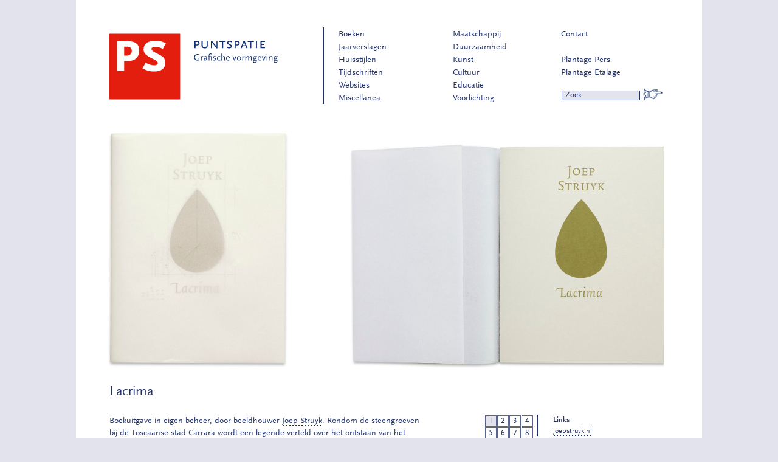

--- FILE ---
content_type: text/html; charset=UTF-8
request_url: https://www.puntspatie.nl/2015/05/lacrima/?category=Kunst
body_size: 9660
content:
<!doctype html>
<html lang="en" class="no-js">
<head>
  <meta charset="utf-8">
  <meta http-equiv="X-UA-Compatible" content="IE=edge,chrome=1">
   <title>Grafisch ontwerper en vormgeving van boeken, logo’s, huisstijlen en jaarverslagen. Duurzaam en maatschappelijk verantwoord. Puntspatie [bno]</title>

<meta name="viewport" content="width=device-width, initial-scale=1, user-scalable=no" />

<link rel="apple-touch-icon" href="https://www.puntspatie.nl/wp-content/themes/puntspatie/images/apple-touch-icon.png"  sizes="180x180">
<link rel="icon" type="image/.png" href="https://www.puntspatie.nl/wp-content/themes/puntspatie/images/faviconnew.png" sizes="32x32">
<link rel="icon" type="image/.png" href="https://www.puntspatie.nl/wp-content/themes/puntspatie/images/faviconx16.png" sizes="16x16">
<link rel="manifest" href="https://www.puntspatie.nl/wp-content/themes/puntspatie/images/manifest.json">
<link rel="mask-icon" href="https://www.puntspatie.nl/wp-content/themes/puntspatie/images/safari-pinned-tab.svg" color="#5bbad5">
<meta name="theme-color" content="#ffffff">

<link rel="stylesheet" href="/wp-content/themes/puntspatie/html5-boilerplate/css/style.css?v=1633678372" >
<!--[if lt IE 9]>
<link rel="stylesheet" href="/wp-content/themes/puntspatie/html5-boilerplate/css/ie8_and_lower.css?v=1633678371" >
<![endif]-->

  <!-- For the less-enabled mobile browsers like Opera Mini -->
  <link rel="stylesheet" href="/wp-content/themes/puntspatie/html5-boilerplate/css/handheld.css?v=1633678372" media="handheld">

  <!-- All JavaScript at the bottom, except for Modernizr which enables HTML5 elements & feature detects -->
  <script src="/wp-content/themes/puntspatie/html5-boilerplate/js/modernizr-1.5.min.js?v=1633678373" ></script>

  <!-- Wordpress Head Items -->

  <meta name='robots' content='index, follow, max-image-preview:large, max-snippet:-1, max-video-preview:-1' />

	<!-- This site is optimized with the Yoast SEO plugin v17.3 - https://yoast.com/wordpress/plugins/seo/ -->
	<meta name="description" content="Lacrima Joep Struyk" />
	<link rel="canonical" href="https://www.puntspatie.nl/2015/05/lacrima/" />
	<meta name="twitter:label1" content="Geschreven door" />
	<meta name="twitter:data1" content="kjeld" />
	<meta name="twitter:label2" content="Geschatte leestijd" />
	<meta name="twitter:data2" content="1 minuut" />
	<script type="application/ld+json" class="yoast-schema-graph">{"@context":"https://schema.org","@graph":[{"@type":"WebSite","@id":"https://www.puntspatie.nl/#website","url":"https://www.puntspatie.nl/","name":"Grafisch ontwerper en vormgeving van boeken, logo\u2019s, huisstijlen en jaarverslagen. Duurzaam en maatschappelijk verantwoord. Puntspatie","description":"Grafische vormgeving","potentialAction":[{"@type":"SearchAction","target":{"@type":"EntryPoint","urlTemplate":"https://www.puntspatie.nl/?s={search_term_string}"},"query-input":"required name=search_term_string"}],"inLanguage":"nl"},{"@type":"WebPage","@id":"https://www.puntspatie.nl/2015/05/lacrima/#webpage","url":"https://www.puntspatie.nl/2015/05/lacrima/","name":"Grafisch ontwerper en vormgeving van boeken, logo\u2019s, huisstijlen en jaarverslagen. Duurzaam en maatschappelijk verantwoord. Puntspatie [bno]","isPartOf":{"@id":"https://www.puntspatie.nl/#website"},"datePublished":"2015-05-13T07:26:37+00:00","dateModified":"2015-05-13T07:29:30+00:00","author":{"@id":"https://www.puntspatie.nl/#/schema/person/b5443af510342293681adfe893d49739"},"description":"Lacrima Joep Struyk","breadcrumb":{"@id":"https://www.puntspatie.nl/2015/05/lacrima/#breadcrumb"},"inLanguage":"nl","potentialAction":[{"@type":"ReadAction","target":["https://www.puntspatie.nl/2015/05/lacrima/"]}]},{"@type":"BreadcrumbList","@id":"https://www.puntspatie.nl/2015/05/lacrima/#breadcrumb","itemListElement":[{"@type":"ListItem","position":1,"name":"Home","item":"https://www.puntspatie.nl/"},{"@type":"ListItem","position":2,"name":"Lacrima"}]},{"@type":"Person","@id":"https://www.puntspatie.nl/#/schema/person/b5443af510342293681adfe893d49739","name":"kjeld","sameAs":["http://www.puntspatie.nl"],"url":"https://www.puntspatie.nl/author/kjeld/"}]}</script>
	<!-- / Yoast SEO plugin. -->


<link rel='dns-prefetch' href='//cdnjs.cloudflare.com' />
<link rel='dns-prefetch' href='//s.w.org' />
<link rel="alternate" type="application/rss+xml" title="Grafisch ontwerper en vormgeving van boeken, logo’s, huisstijlen en jaarverslagen. Duurzaam en maatschappelijk verantwoord. Puntspatie &raquo; Feed" href="https://www.puntspatie.nl/feed/" />
<link rel="alternate" type="application/rss+xml" title="Grafisch ontwerper en vormgeving van boeken, logo’s, huisstijlen en jaarverslagen. Duurzaam en maatschappelijk verantwoord. Puntspatie &raquo; Reactiesfeed" href="https://www.puntspatie.nl/comments/feed/" />
<link rel="alternate" type="application/rss+xml" title="Grafisch ontwerper en vormgeving van boeken, logo’s, huisstijlen en jaarverslagen. Duurzaam en maatschappelijk verantwoord. Puntspatie &raquo; Lacrima Reactiesfeed" href="https://www.puntspatie.nl/2015/05/lacrima/feed/" />
<link rel='stylesheet' id='wp-block-library-css'  href='https://www.puntspatie.nl/wp-includes/css/dist/block-library/style.min.css' type='text/css' media='all' />
<script type='text/javascript' src='https://www.puntspatie.nl/wp-includes/js/jquery/jquery.min.js' id='jquery-core-js'></script>
<script type='text/javascript' src='https://www.puntspatie.nl/wp-includes/js/jquery/jquery-migrate.min.js' id='jquery-migrate-js'></script>
<link rel="https://api.w.org/" href="https://www.puntspatie.nl/wp-json/" /><link rel="alternate" type="application/json" href="https://www.puntspatie.nl/wp-json/wp/v2/posts/2597" /><link rel="EditURI" type="application/rsd+xml" title="RSD" href="https://www.puntspatie.nl/xmlrpc.php?rsd" />
<link rel="wlwmanifest" type="application/wlwmanifest+xml" href="https://www.puntspatie.nl/wp-includes/wlwmanifest.xml" /> 
<link rel='shortlink' href='https://www.puntspatie.nl/?p=2597' />
<link rel="alternate" type="application/json+oembed" href="https://www.puntspatie.nl/wp-json/oembed/1.0/embed?url=https%3A%2F%2Fwww.puntspatie.nl%2F2015%2F05%2Flacrima%2F" />
<link rel="alternate" type="text/xml+oembed" href="https://www.puntspatie.nl/wp-json/oembed/1.0/embed?url=https%3A%2F%2Fwww.puntspatie.nl%2F2015%2F05%2Flacrima%2F&#038;format=xml" />

<!-- BEGIN Clicky Analytics v1.6.5 Tracking - https://deconf.com/clicky-analytics-dashboard-wordpress/ -->
<script type="text/javascript">
  var clicky_custom = clicky_custom || {};
  clicky_custom.outbound_pattern = ['/go/','/out/'];
</script>

<script async src="//static.getclicky.com/101220628.js"></script>

<!-- END Clicky Analytics v1.6.5 Tracking - https://deconf.com/clicky-analytics-dashboard-wordpress/ -->
<style type="text/css">.recentcomments a{display:inline !important;padding:0 !important;margin:0 !important;}</style>
</head>
<!-- paulirish.com/2008/conditional-stylesheets-vs-css-hacks-answer-neither/ -->

<!--[if lt IE 7 ]> <body class="post-template-default single single-post postid-2597 single-format-standard ie6"> <![endif]-->
<!--[if IE 7 ]>    <body class="post-template-default single single-post postid-2597 single-format-standard ie7"> <![endif]-->
<!--[if IE 8 ]>    <body class="post-template-default single single-post postid-2597 single-format-standard ie8"> <![endif]-->
<!--[if IE 9 ]>    <body class="post-template-default single single-post postid-2597 single-format-standard ie9"> <![endif]-->
<!--[if (gt IE 9)|!(IE)]><!--> <body class="post-template-default single single-post postid-2597 single-format-standard ie6"> <!--<![endif]-->

  <div id="container">
      <header role="banner" id="banner" ><a href="https://www.puntspatie.nl/">
<svg width="100%" height="100%" viewBox="0 0 646 238" version="1.1" xmlns="http://www.w3.org/2000/svg" xmlns:xlink="http://www.w3.org/1999/xlink" xml:space="preserve" xmlns:serif="http://www.serif.com/" style="fill-rule:evenodd;clip-rule:evenodd;stroke-linejoin:round;stroke-miterlimit:2;">
    <g transform="matrix(4.16667,0,0,4.16667,0,0)">
        <path d="M75.047,7.661L73.984,7.661L73.984,9.759C74.14,9.798 74.606,9.889 75.177,9.889C75.928,9.889 76.433,9.423 76.433,8.71C76.433,7.972 76.031,7.661 75.047,7.661ZM75.28,10.704C74.788,10.704 74.205,10.64 73.984,10.575L73.984,13.036L73,13.036L73,6.845L75.15,6.845C76.627,6.845 77.418,7.505 77.418,8.749C77.418,9.901 76.537,10.704 75.28,10.704Z" style="fill:rgb(17,47,115);fill-rule:nonzero;"/>
        <path d="M83.568,12.751C83.102,13.023 82.402,13.218 81.807,13.218C81.21,13.218 80.511,13.036 80.031,12.751C79.384,12.376 79.138,11.741 79.138,10.511L79.138,6.845L80.109,6.845L80.109,10.679C80.109,11.806 80.692,12.389 81.807,12.389C82.92,12.389 83.503,11.806 83.503,10.679L83.503,6.845L84.475,6.845L84.475,10.511C84.475,11.741 84.229,12.362 83.568,12.751Z" style="fill:rgb(17,47,115);fill-rule:nonzero;"/>
        <path d="M91.96,13.114L88.462,8.646C88.255,8.373 88.177,8.243 88.139,8.075L88.139,13.036L87.231,13.036L87.231,6.845L88.216,6.845L91.714,11.249C91.817,11.392 91.934,11.624 91.96,11.819L91.96,6.845L92.854,6.845L92.854,13.114L91.96,13.114Z" style="fill:rgb(17,47,115);fill-rule:nonzero;"/>
        <path d="M97.696,7.661L97.696,13.036L96.725,13.036L96.725,7.661L94.522,7.661L94.522,6.845L99.898,6.845L99.898,7.661L97.696,7.661Z" style="fill:rgb(17,47,115);fill-rule:nonzero;"/>
        <path d="M104.898,8.075C104.574,7.854 104.431,7.79 104.121,7.699C103.796,7.596 103.524,7.569 103.252,7.569C102.462,7.569 101.983,7.854 101.983,8.334C101.983,8.464 102.008,8.58 102.06,8.657C102.242,8.931 102.449,9.046 103.654,9.63C104.82,10.2 105.196,10.627 105.196,11.392C105.196,12.493 104.34,13.153 102.942,13.153C102.475,13.153 102.035,13.089 101.671,12.959C101.413,12.855 101.231,12.765 100.791,12.493L101.231,11.65C101.62,11.935 101.789,12.039 102.035,12.143C102.345,12.272 102.708,12.351 103.058,12.351C103.784,12.351 104.211,12.039 104.211,11.52C104.211,11.106 104.003,10.835 103.511,10.601L102.384,10.058C101.439,9.604 101.011,9.085 101.011,8.425C101.011,7.401 101.892,6.741 103.265,6.741C103.667,6.741 104.069,6.792 104.418,6.896C104.704,6.974 104.859,7.052 105.248,7.259L104.898,8.075Z" style="fill:rgb(17,47,115);fill-rule:nonzero;"/>
        <path d="M109.545,7.661L108.483,7.661L108.483,9.759C108.638,9.798 109.105,9.889 109.675,9.889C110.426,9.889 110.931,9.423 110.931,8.71C110.931,7.972 110.53,7.661 109.545,7.661ZM109.779,10.704C109.287,10.704 108.704,10.64 108.483,10.575L108.483,13.036L107.499,13.036L107.499,6.845L109.649,6.845C111.125,6.845 111.917,7.505 111.917,8.749C111.917,9.901 111.036,10.704 109.779,10.704Z" style="fill:rgb(17,47,115);fill-rule:nonzero;"/>
        <path d="M115.671,7.738L114.609,10.511L116.72,10.511L115.671,7.738ZM117.705,13.036L116.993,11.313L114.336,11.313L113.637,13.036L112.653,13.036L115.178,6.688L116.15,6.688L118.676,13.036L117.705,13.036Z" style="fill:rgb(17,47,115);fill-rule:nonzero;"/>
        <path d="M121.953,7.661L121.953,13.036L120.981,13.036L120.981,7.661L118.779,7.661L118.779,6.845L124.155,6.845L124.155,7.661L121.953,7.661Z" style="fill:rgb(17,47,115);fill-rule:nonzero;"/>
        <rect x="125.81" y="6.845" width="0.984" height="6.191" style="fill:rgb(17,47,115);fill-rule:nonzero;"/>
        <path d="M129.759,13.036L129.759,6.845L133.595,6.845L133.595,7.661L130.744,7.661L130.744,9.448L133.103,9.448L133.103,10.265L130.744,10.265L130.744,12.221L133.672,12.221L133.672,13.036L129.759,13.036Z" style="fill:rgb(17,47,115);fill-rule:nonzero;"/>
        <path d="M76.867,23.465C76.508,23.577 75.981,23.641 75.54,23.641C73.949,23.641 72.726,22.449 72.726,20.89C72.726,19.323 73.909,18.171 75.517,18.171C75.893,18.171 76.332,18.22 76.611,18.292C76.844,18.355 76.964,18.411 77.252,18.571L77.004,19.115C76.876,19.043 76.788,19.003 76.724,18.972C76.42,18.843 76.004,18.763 75.58,18.763C74.837,18.763 74.357,18.963 73.949,19.435C73.621,19.819 73.43,20.322 73.43,20.843C73.43,22.113 74.405,23.049 75.725,23.049C75.988,23.049 76.172,23.024 76.596,22.936L76.596,21.178L77.252,21.178L77.252,23.337C77.084,23.401 76.956,23.44 76.867,23.465Z" style="fill:rgb(17,47,115);fill-rule:nonzero;"/>
        <path d="M80.389,20.57C80.269,20.466 80.205,20.427 80.133,20.427C79.909,20.427 79.621,20.754 79.277,21.378L79.277,23.536L78.678,23.536L78.678,19.915L79.277,19.915L79.277,20.57C79.726,19.995 79.949,19.819 80.221,19.819C80.357,19.819 80.524,19.907 80.685,20.066L80.389,20.57Z" style="fill:rgb(17,47,115);fill-rule:nonzero;"/>
        <path d="M83.18,21.882L81.821,22.233C81.733,22.401 81.717,22.481 81.717,22.625C81.717,22.913 81.909,23.097 82.205,23.097C82.477,23.097 82.66,23.009 83.18,22.634L83.18,21.882ZM83.939,23.641C83.444,23.608 83.269,23.48 83.236,23.137C83.053,23.297 82.973,23.36 82.853,23.425C82.629,23.553 82.341,23.633 82.085,23.633C81.501,23.633 81.117,23.257 81.117,22.681C81.117,22.153 81.397,21.802 81.925,21.674L83.18,21.378L83.18,20.722C83.18,20.427 82.956,20.274 82.492,20.274C82.117,20.274 81.94,20.378 81.94,20.587C81.94,20.626 81.949,20.658 81.973,20.722L81.365,20.851C81.31,20.754 81.301,20.714 81.301,20.626C81.301,20.146 81.829,19.819 82.605,19.819C83.332,19.819 83.788,20.163 83.788,20.722L83.788,22.944C83.804,23.041 83.899,23.104 84.084,23.137L83.939,23.641Z" style="fill:rgb(17,47,115);fill-rule:nonzero;"/>
        <path d="M87.86,18.563C87.404,18.275 87.133,18.18 86.813,18.18C86.205,18.18 85.901,18.611 85.901,19.467L85.901,19.915L87.964,19.915L87.964,23.536L87.356,23.536L87.356,20.419L85.901,20.419L85.901,23.536L85.302,23.536L85.302,20.419L84.694,20.419L84.694,20.066L85.302,19.915L85.302,19.315C85.302,18.292 85.909,17.628 86.853,17.628C87.053,17.628 87.261,17.659 87.452,17.724C87.668,17.796 87.805,17.868 88.116,18.06L87.86,18.563Z" style="fill:rgb(17,47,115);fill-rule:nonzero;"/>
        <path d="M90.301,23.641C90.148,23.641 89.981,23.624 89.797,23.593C89.453,23.528 89.301,23.473 88.941,23.288L89.189,22.785C89.31,22.849 89.397,22.897 89.461,22.929C89.717,23.049 90.037,23.129 90.293,23.129C90.66,23.129 90.933,22.929 90.933,22.649C90.933,22.561 90.9,22.457 90.86,22.401C90.717,22.193 90.549,22.089 89.901,21.825C89.197,21.53 88.957,21.282 88.957,20.843C88.957,20.21 89.485,19.819 90.333,19.819C90.484,19.819 90.645,19.827 90.797,19.858C91.068,19.907 91.196,19.962 91.5,20.13L91.204,20.618C90.973,20.474 90.868,20.427 90.685,20.378C90.541,20.339 90.404,20.314 90.269,20.314C89.861,20.314 89.597,20.498 89.597,20.77C89.597,20.858 89.629,20.938 89.686,20.994C89.829,21.138 89.925,21.194 90.58,21.466C91.348,21.786 91.564,22.033 91.564,22.601C91.564,23.249 91.092,23.641 90.301,23.641Z" style="fill:rgb(17,47,115);fill-rule:nonzero;"/>
        <path d="M95.252,23.393C94.956,23.553 94.605,23.641 94.245,23.641C93.142,23.641 92.39,22.881 92.39,21.769C92.39,20.626 93.173,19.819 94.285,19.819C94.469,19.819 94.645,19.843 94.82,19.891C95.061,19.954 95.172,20.011 95.42,20.186L95.076,20.675C94.797,20.442 94.589,20.362 94.261,20.362C93.533,20.362 93.045,20.922 93.045,21.737C93.045,22.569 93.533,23.089 94.309,23.089C94.66,23.089 94.885,23.009 95.18,22.785L95.492,23.257C95.388,23.321 95.309,23.368 95.252,23.393Z" style="fill:rgb(17,47,115);fill-rule:nonzero;"/>
        <path d="M98.628,23.536L98.628,20.97C98.628,20.729 98.62,20.65 98.572,20.546C98.516,20.427 98.38,20.354 98.212,20.354C97.836,20.354 97.444,20.626 96.821,21.321L96.821,23.536L96.222,23.536L96.222,17.708L96.821,17.708L96.821,20.675C97.068,20.394 97.133,20.322 97.309,20.179C97.589,19.946 97.94,19.819 98.284,19.819C98.924,19.819 99.235,20.146 99.235,20.826L99.235,23.536L98.628,23.536Z" style="fill:rgb(17,47,115);fill-rule:nonzero;"/>
        <path d="M101.901,20.362C101.397,20.362 101.045,20.666 100.91,21.226L102.685,21.226C102.676,20.666 102.397,20.362 101.901,20.362ZM100.862,21.674C100.862,22.554 101.309,23.089 102.045,23.089C102.365,23.089 102.597,23.001 102.989,22.729L103.228,23.2C102.693,23.536 102.389,23.641 101.917,23.641C100.91,23.641 100.23,22.873 100.23,21.729C100.23,20.578 100.91,19.819 101.941,19.819C102.789,19.819 103.34,20.419 103.34,21.321L103.34,21.674L100.862,21.674Z" style="fill:rgb(17,47,115);fill-rule:nonzero;"/>
        <path d="M107.685,23.641L107.133,23.641L105.774,19.915L106.43,19.915L107.429,22.849L107.445,22.993L107.454,22.856L108.437,19.915L109.092,19.915L107.685,23.641Z" style="fill:rgb(17,47,115);fill-rule:nonzero;"/>
        <path d="M111.349,20.354C110.709,20.354 110.213,20.962 110.213,21.729C110.213,22.497 110.709,23.104 111.349,23.104C111.981,23.104 112.477,22.497 112.477,21.729C112.477,20.962 111.981,20.354 111.349,20.354ZM111.349,23.641C110.366,23.641 109.558,22.769 109.558,21.729C109.558,20.683 110.366,19.819 111.349,19.819C112.325,19.819 113.132,20.683 113.132,21.729C113.132,22.769 112.325,23.641 111.349,23.641Z" style="fill:rgb(17,47,115);fill-rule:nonzero;"/>
        <path d="M115.876,20.57C115.756,20.466 115.693,20.427 115.621,20.427C115.397,20.427 115.109,20.754 114.765,21.378L114.765,23.536L114.166,23.536L114.166,19.915L114.765,19.915L114.765,20.57C115.213,19.995 115.437,19.819 115.708,19.819C115.844,19.819 116.012,19.907 116.172,20.066L115.876,20.57Z" style="fill:rgb(17,47,115);fill-rule:nonzero;"/>
        <path d="M121.691,23.536L121.691,20.97C121.691,20.706 121.691,20.658 121.635,20.546C121.58,20.427 121.435,20.354 121.267,20.354C120.932,20.354 120.58,20.587 120.044,21.145L119.876,21.321L119.876,23.536L119.277,23.536L119.277,20.97C119.277,20.706 119.277,20.658 119.22,20.546C119.165,20.427 119.021,20.354 118.853,20.354C118.485,20.354 118.093,20.626 117.461,21.321L117.461,23.536L116.862,23.536L116.862,19.915L117.461,19.915L117.461,20.675C117.709,20.394 117.782,20.322 117.958,20.179C118.229,19.946 118.589,19.819 118.924,19.819C119.525,19.819 119.829,20.099 119.869,20.683C120.125,20.394 120.196,20.322 120.372,20.179C120.644,19.946 121.003,19.819 121.339,19.819C121.979,19.819 122.291,20.146 122.291,20.826L122.291,23.536L121.691,23.536Z" style="fill:rgb(17,47,115);fill-rule:nonzero;"/>
        <path d="M124.836,20.274C124.397,20.274 124.038,20.683 124.038,21.178C124.038,21.674 124.397,22.081 124.844,22.081C125.3,22.081 125.652,21.689 125.652,21.178C125.652,20.675 125.292,20.274 124.836,20.274ZM125.74,23.736L124.389,23.736L124.269,23.921C124.038,24.28 123.965,24.425 123.965,24.56C123.965,24.832 124.325,25.024 124.813,25.024C125.548,25.024 126.211,24.592 126.211,24.104C126.211,23.856 126.06,23.736 125.74,23.736ZM126.092,20.419C126.236,20.634 126.308,20.874 126.308,21.17C126.308,21.905 125.661,22.537 124.901,22.537C124.853,22.537 124.781,22.529 124.676,22.52C124.653,22.52 124.613,22.513 124.557,22.513C124.221,22.793 124.085,22.953 124.085,23.057C124.085,23.153 124.165,23.185 124.389,23.185L125.74,23.185C126.412,23.185 126.715,23.448 126.715,24.032C126.715,24.88 125.844,25.56 124.756,25.56C123.998,25.56 123.341,25.159 123.341,24.688C123.341,24.584 123.381,24.456 123.454,24.311C123.557,24.112 123.662,23.977 123.933,23.688C123.565,23.585 123.414,23.465 123.414,23.257C123.414,23.024 123.637,22.753 124.125,22.353C123.669,22.105 123.429,21.706 123.429,21.202C123.429,20.386 124.029,19.819 124.876,19.819C125.14,19.819 125.292,19.851 125.644,19.971L126.196,19.971L126.852,19.915L126.852,20.419L126.092,20.419Z" style="fill:rgb(17,47,115);fill-rule:nonzero;"/>
        <path d="M129.021,20.362C128.517,20.362 128.166,20.666 128.03,21.226L129.804,21.226C129.796,20.666 129.517,20.362 129.021,20.362ZM127.982,21.674C127.982,22.554 128.429,23.089 129.166,23.089C129.485,23.089 129.716,23.001 130.108,22.729L130.348,23.2C129.813,23.536 129.509,23.641 129.037,23.641C128.03,23.641 127.35,22.873 127.35,21.729C127.35,20.578 128.03,19.819 129.061,19.819C129.909,19.819 130.46,20.419 130.46,21.321L130.46,21.674L127.982,21.674Z" style="fill:rgb(17,47,115);fill-rule:nonzero;"/>
        <path d="M132.805,23.641L132.253,23.641L130.894,19.915L131.55,19.915L132.549,22.849L132.565,22.993L132.574,22.856L133.557,19.915L134.212,19.915L132.805,23.641Z" style="fill:rgb(17,47,115);fill-rule:nonzero;"/>
        <path d="M135.022,23.536L135.022,19.915L135.622,19.915L135.622,23.536L135.022,23.536ZM135.326,19.043C135.11,19.043 134.934,18.867 134.934,18.651C134.934,18.435 135.11,18.26 135.326,18.26C135.542,18.26 135.717,18.435 135.717,18.651C135.717,18.867 135.542,19.043 135.326,19.043Z" style="fill:rgb(17,47,115);fill-rule:nonzero;"/>
        <path d="M139.413,23.536L139.413,20.97C139.413,20.729 139.396,20.65 139.356,20.546C139.3,20.427 139.157,20.354 138.989,20.354C138.621,20.354 138.229,20.626 137.597,21.321L137.597,23.536L136.998,23.536L136.998,19.915L137.597,19.915L137.597,20.675C137.845,20.394 137.917,20.322 138.093,20.179C138.365,19.946 138.725,19.819 139.061,19.819C139.7,19.819 140.012,20.146 140.012,20.826L140.012,23.536L139.413,23.536Z" style="fill:rgb(17,47,115);fill-rule:nonzero;"/>
        <path d="M142.557,20.274C142.118,20.274 141.758,20.683 141.758,21.178C141.758,21.674 142.118,22.081 142.565,22.081C143.021,22.081 143.373,21.689 143.373,21.178C143.373,20.675 143.013,20.274 142.557,20.274ZM143.46,23.736L142.11,23.736L141.99,23.921C141.758,24.28 141.686,24.425 141.686,24.56C141.686,24.832 142.045,25.024 142.534,25.024C143.269,25.024 143.932,24.592 143.932,24.104C143.932,23.856 143.781,23.736 143.46,23.736ZM143.813,20.419C143.957,20.634 144.029,20.874 144.029,21.17C144.029,21.905 143.381,22.537 142.622,22.537C142.574,22.537 142.501,22.529 142.397,22.52C142.374,22.52 142.333,22.513 142.278,22.513C141.942,22.793 141.806,22.953 141.806,23.057C141.806,23.153 141.885,23.185 142.11,23.185L143.46,23.185C144.132,23.185 144.436,23.448 144.436,24.032C144.436,24.88 143.565,25.56 142.477,25.56C141.718,25.56 141.062,25.159 141.062,24.688C141.062,24.584 141.102,24.456 141.174,24.311C141.278,24.112 141.382,23.977 141.654,23.688C141.286,23.585 141.134,23.465 141.134,23.257C141.134,23.024 141.358,22.753 141.846,22.353C141.39,22.105 141.15,21.706 141.15,21.202C141.15,20.386 141.75,19.819 142.597,19.819C142.861,19.819 143.013,19.851 143.365,19.971L143.917,19.971L144.573,19.915L144.573,20.419L143.813,20.419Z" style="fill:rgb(17,47,115);fill-rule:nonzero;"/>
        <rect x="0" y="0.625" width="60.76" height="56.375" style="fill:rgb(228,30,14);"/>
        <path d="M15.451,11.737L12.649,11.737L12.649,19.469L14.413,19.469C17.474,19.469 19.239,17.965 19.239,15.422C19.239,13.242 17.734,11.737 15.451,11.737ZM14.413,24.244C13.686,24.244 13.116,24.244 12.649,24.192L12.649,32.546L6.473,32.546L6.473,7.067L15.918,7.067C22.457,7.067 25.57,9.454 25.57,15.059C25.57,21.286 21.782,24.244 14.413,24.244Z" style="fill:white;fill-rule:nonzero;"/>
        <path d="M45.872,13.657C43.225,12.256 41.72,11.893 39.281,11.893C37.672,11.893 36.116,12.412 36.116,13.657C36.116,15.318 38.502,16.356 41.097,17.705C44.834,19.677 48.051,20.767 48.051,25.593C48.051,30.471 44.367,33.065 38.399,33.065C34.092,33.065 31.393,31.924 28.436,30.367L31.134,25.489C33.625,26.89 35.908,27.772 38.451,27.772C40.008,27.772 41.617,27.305 41.617,25.852C41.617,23.829 36.686,21.909 35.389,21.234C30.875,18.743 29.37,17.186 29.37,14.021C29.37,8.728 33.781,6.652 39.437,6.652C43.173,6.652 45.353,7.327 48.518,8.728L45.872,13.657Z" style="fill:white;fill-rule:nonzero;"/>
    </g>
</svg>      </a></header>
      <div class="header-bar">
        <a href="https://www.puntspatie.nl/">
        <svg id="Laag_menu" data-name="Laag 1" xmlns="http://www.w3.org/2000/svg" viewBox="0 0 116.5 100">
      <title>
        Puntspatie_website-logo
      </title>
      <path d="M0,35 L37.095,35 L37.095,0.365 L0,0.365 L0,35 Z M1.5,33.5 L35.595,33.5 L35.595,1.865 L1.5,1.865 L1.5,33.5 Z" id="Fill-1" fill="#FFFFFE" mask="url(#mask-2)"></path>

  <polygon id="Fill-4" fill="#DA342D" points="1.5 33.5 35.595 33.5 35.595 1.865 1.5 1.865"></polygon>
  <path d="M10.79,8.721 L9.217,8.721 L9.217,13.06 C9.538,13.06 9.887,13.06 10.208,13.06 C11.926,13.06 12.915,12.215 12.915,10.788 C12.915,9.565 12.071,8.721 10.79,8.721 Z M10.208,15.739 C9.8,15.739 9.479,15.739 9.217,15.71 L9.217,20.398 L5.752,20.398 L5.752,6.101 L11.052,6.101 C14.721,6.101 16.468,7.44 16.468,10.585 C16.468,14.079 14.342,15.739 10.208,15.739 L10.208,15.739 Z" id="Fill-5" fill="#FFFFFE"></path>
  <path d="M27.86,9.798 C26.375,9.012 25.531,8.809 24.162,8.809 C23.26,8.809 22.386,9.1 22.386,9.798 C22.386,10.73 23.726,11.313 25.181,12.07 C27.278,13.176 29.083,13.788 29.083,16.496 C29.083,19.233 27.016,20.689 23.667,20.689 C21.25,20.689 19.736,20.048 18.076,19.175 L19.59,16.437 C20.988,17.224 22.27,17.719 23.696,17.719 C24.57,17.719 25.473,17.457 25.473,16.642 C25.473,15.506 22.706,14.429 21.978,14.05 C19.445,12.652 18.601,11.779 18.601,10.002 C18.601,7.032 21.076,5.867 24.25,5.867 C26.346,5.867 27.569,6.246 29.346,7.032 L27.86,9.798" id="Fill-6" fill="#FFFFFE"></path>
    </svg>
  </a>
        <div class="menu-button">
          <span></span>
          <span></span>
          <span></span>
        </div>
      <div id="categories" class="side-categories" >

        <!-- <a class="home-button" href="https://puntspatie.nl">home</a> -->

                  <li class="categories">Categorieën<ul>	<li class="cat-item cat-item-1"><a href="https://www.puntspatie.nl/selectie/portfolio/boeken/">Boeken</a>
</li>
	<li class="cat-item cat-item-3"><a href="https://www.puntspatie.nl/selectie/portfolio/jaarverslagen/">Jaarverslagen</a>
</li>
	<li class="cat-item cat-item-4"><a href="https://www.puntspatie.nl/selectie/portfolio/huisstijlen/">Huisstijlen</a>
</li>
	<li class="cat-item cat-item-5"><a href="https://www.puntspatie.nl/selectie/portfolio/tijdschriften/">Tijdschriften</a>
</li>
	<li class="cat-item cat-item-6"><a href="https://www.puntspatie.nl/selectie/portfolio/websites/">Websites</a>
</li>
	<li class="cat-item cat-item-7"><a href="https://www.puntspatie.nl/selectie/portfolio/miscellanea/">Miscellanea</a>
</li>
	<li class="cat-item cat-item-8"><a href="https://www.puntspatie.nl/selectie/portfolio/maatschappij/">Maatschappij</a>
</li>
	<li class="cat-item cat-item-9"><a href="https://www.puntspatie.nl/selectie/portfolio/duurzaamheid/">Duurzaamheid</a>
</li>
	<li class="cat-item cat-item-10"><a href="https://www.puntspatie.nl/selectie/portfolio/kunst/">Kunst</a>
</li>
	<li class="cat-item cat-item-11"><a href="https://www.puntspatie.nl/selectie/portfolio/cultuur/">Cultuur</a>
</li>
	<li class="cat-item cat-item-12"><a href="https://www.puntspatie.nl/selectie/portfolio/educatie/">Educatie</a>
</li>
	<li class="cat-item cat-item-13"><a href="https://www.puntspatie.nl/selectie/portfolio/voorlichting/">Voorlichting</a>
</li>
</ul></li>    <div id="menu_right">
      <ul id="items">
        <li  ><a href="https://www.puntspatie.nl/contact">Contact</a></li>
        <li  ><a href="https://www.puntspatie.nl/plantage-pers">Plantage Pers</a></li>
        <li  ><a href="https://www.puntspatie.nl/plantage-etalage">Plantage Etalage</a></li>
      </ul>

      <form role="search" method="get" id="searchform" action="https://www.puntspatie.nl" >
        <div>
          <input type="text" value="Zoek" name="s" id="s" />
          <input type="submit" id="searchsubmit" value="ZK" />
        </div>
      </form>
      </div>

  </div>
    </div>
    <div id="content">
<div id="main" role="main">


  <article class="post-2597 post type-post status-publish format-standard hentry category-joep-struyk category-boeken category-kunstenaars category-kunst category-cultuur" id="post-2597">
    <header>

    </header>
	    		<div id="mainimage">
			<img src="https://www.puntspatie.nl/wp-content/uploads/2015/05/Joep-Struyk-Lacrima-03-main-374x404.jpg" title="Lacrima" />		</div>
		<div id="projectimages">
			<div class="wrapper" id="slides">
				<div class="carousel">
											<div>
							<img src="https://www.puntspatie.nl/wp-content/uploads/2015/05/Joep-Struyk-Lacrima-04-project-564x404.jpg" title="Lacrima" />						</div> <!-- slide -->
											<div>
							<img src="https://www.puntspatie.nl/wp-content/uploads/2015/05/Joep-Struyk-Lacrima-05-project-564x404.jpg" title="Lacrima" />						</div> <!-- slide -->
											<div>
							<img src="https://www.puntspatie.nl/wp-content/uploads/2015/05/Joep-Struyk-Lacrima-06-project-564x404.jpg" title="Lacrima" />						</div> <!-- slide -->
											<div>
							<img src="https://www.puntspatie.nl/wp-content/uploads/2015/05/Joep-Struyk-Lacrima-07-project-564x404.jpg" title="Lacrima" />						</div> <!-- slide -->
											<div>
							<img src="https://www.puntspatie.nl/wp-content/uploads/2015/05/Joep-Struyk-Lacrima-08-project-564x404.jpg" title="Lacrima" />						</div> <!-- slide -->
											<div>
							<img src="https://www.puntspatie.nl/wp-content/uploads/2015/05/Joep-Struyk-Lacrima-09-project-564x404.jpg" title="Lacrima" />						</div> <!-- slide -->
											<div>
							<img src="https://www.puntspatie.nl/wp-content/uploads/2015/05/Joep-Struyk-Lacrima-10-project-564x404.jpg" title="Lacrima" />						</div> <!-- slide -->
											<div>
							<img src="https://www.puntspatie.nl/wp-content/uploads/2015/05/Joep-Struyk-Lacrima-11-project-564x404.jpg" title="Lacrima" />						</div> <!-- slide -->
							    	</div> <!-- slides_container -->
			</div> <!-- slides -->
    	</div> <!-- project images -->
    	<div style="clear:both;"></div>
    <div id="text_container">
	    <h2>Lacrima</a></h2>
	    <p class="single_content">
		    <p>Boekuitgave in eigen beheer, door beeldhouwer <a title="Meer van Joep Struyk" href="https://www.puntspatie.nl/?s=joep+struyk">Joep Struyk</a>. Rondom de steengroeven bij de Toscaanse stad Carrara wordt een legende verteld over het ontstaan van het beroemde Italiaanse marmer. Geïnspireerd door dit verhaal en gefascineerd door de winning van de marmerblokken uit de bergen maakte Joep Struyk in 2012 zijn eerste marmeren traan. Er volgden er nog vele omdat de traan, als getuige aanwezig bij alle belangrijke momenten in het leven, een heel geschikt expressiemiddel bleek te zijn. Door het materiaal, de vorm en haar betekenis komen kunst en ambacht samen. Een serie die nog altijd wordt uitgebreid onder de titel: Lacrima.</p>
<p>Het boekje telt 36 pagina’s op twee papiersoorten, heeft een transparant stofomslag en is afgewerkt met een cahiersteek. Fotografie door <a title="svenakerboom.nl" href="http://www.svenakerboom.nl" target="_blank">Sven Akerboom</a>. Te bestellen bij <a title="Plantage Pers" href="https://www.puntspatie.nl/plantage-pers/">Plantage Pers</a> (ISBN 978 90 813273 3 6 / € 10,00 excl. verzendkosten)</p>
	    </p>

	    
		<div id="uitgave">
			<strong>Links</strong><br /><a title="joepstruyk.nl" href="http://www.joepstruyk.nl" target="_blank">joepstruyk.nl</a>		</div>
	</div>
    <footer>
		
		<div id="related">

			<h2>Meer  </h2>
			<ul>
									
					<li class=""><a href="https://www.puntspatie.nl/2019/10/het-geheim-van-marten-toonder/?category=Kunst" rel="bookmark" title="Het geheim van Marten Toonder"><img src="https://www.puntspatie.nl/wp-content/uploads/2019/10/Het-geheim-van-Marten-Toonder-03-main-374x404.jpg" alt="gallary image" /></a></li>

									
					<li class=""><a href="https://www.puntspatie.nl/2012/11/joep-struyk-beeldhouwwerken/?category=Kunst" rel="bookmark" title="Joep Struyk Beeldhouwwerken"><img src="https://www.puntspatie.nl/wp-content/uploads/2012/11/Joep-Struyk-website-2012-03-main-374x404.jpg" alt="gallary image" /></a></li>

									
					<li class=""><a href="https://www.puntspatie.nl/2013/12/frozen-opera-glenn-thomas/?category=Kunst" rel="bookmark" title="The Frozen Opera (Glenn Thomas)"><img src="https://www.puntspatie.nl/wp-content/uploads/2013/12/2014-02-Frozen-Opera-03-main.jpg" alt="gallary image" /></a></li>

									
					<li class=""><a href="https://www.puntspatie.nl/2008/11/joep-struyck-beeldhouwwerken/?category=Kunst" rel="bookmark" title="Joep Struyk Beeldhouwwerken"><img src="https://www.puntspatie.nl/wp-content/uploads/2011/12/Joep-Struyck-site-03-main.jpg" alt="gallary image" /></a></li>

									
					<li class="last-item"><a href="https://www.puntspatie.nl/2013/07/realisatie-zuil-van-de-geschiedenis-800-jaar-stadsrechten-geertruidenberg/?category=Kunst" rel="bookmark" title="Realisatie zuil van de geschiedenis (800 jaar stadsrechten Geertruidenberg)"><img src="https://www.puntspatie.nl/wp-content/uploads/2013/07/Geertruidenberg-making-of-03-main.jpg" alt="gallary image" /></a></li>

							</ul>

		</div>


    </footer>

  </article>

</div>


</div> <!-- end of #content -->
  <footer id="info">
    <div id="footertekst">
      Grafisch ontwerper van boeken, (kunst)catalogi, logo’s, huisstijlen en jaarverslagen.
    </div>
      <address>

		<article>
			Puntspatie<br />
			T (020) 468 85 81	<br />


		</article>

      </address>
      <div class="footer-item">
	  <div id="footermenu1" class="footermenu">
	  	<div class="menu-1e-footer-menu-container"><ul id="menu-1e-footer-menu" class="menu"><li id="menu-item-940" class="menu-item menu-item-type-taxonomy menu-item-object-category current-post-ancestor menu-item-940"><a href="https://www.puntspatie.nl/selectie/opdrachtgevers/">Opdrachtgevers</a></li>
<li id="menu-item-949" class="menu-item menu-item-type-post_type menu-item-object-page menu-item-949"><a href="https://www.puntspatie.nl/partners/">Partners</a></li>
<li id="menu-item-951" class="menu-item menu-item-type-post_type menu-item-object-page menu-item-951"><a href="https://www.puntspatie.nl/mvo/">MVO</a></li>
<li id="menu-item-950" class="menu-item menu-item-type-post_type menu-item-object-page menu-item-950"><a href="https://www.puntspatie.nl/publicaties/">Media</a></li>
</ul></div>	  </div>
	  <div id="footermenu2" class="footermenu">
	  	<div class="menu-2e-footer-menu-container"><ul id="menu-2e-footer-menu" class="menu"><li id="menu-item-941" class="menu-item menu-item-type-post_type menu-item-object-page menu-item-941"><a href="https://www.puntspatie.nl/plantage-pers/">Plantage Pers</a></li>
<li id="menu-item-952" class="menu-item menu-item-type-taxonomy menu-item-object-category current-post-ancestor current-menu-parent current-post-parent menu-item-952"><a href="https://www.puntspatie.nl/selectie/kunstenaars/">Plantage Etalage</a></li>
</ul></div>	  </div>
  </div>
  </footer>
</div> <!--! end of #container -->






  <script src="/wp-content/themes/puntspatie/html5-boilerplate/js/plugins.js?v=1633678373" ></script>
  <script src="/wp-content/themes/puntspatie/html5-boilerplate/js/script.js?v=1633678373" ></script>

  <!--[if lt IE 7 ]>
    <script src="/wp-content/themes/puntspatie/html5-boilerplate/js/dd_belatedpng.js?v=1633678373" ></script>
  <![endif]-->




  <span id="bruteprotect_uptime_check_string" style="display:none;">7ads6x98y</span>
<!-- BEGIN Clicky Analytics v1.6.5 Tracking - https://deconf.com/clicky-analytics-dashboard-wordpress/ -->
<noscript><p><img alt="Clicky" width="1" height="1" src="//in.getclicky.com/100669114ns.gif" /></p></noscript>
<!-- END Clicky Analytics v1.6.5 Tracking - https://deconf.com/clicky-analytics-dashboard-wordpress/ -->
<script type='text/javascript' src='https://cdnjs.cloudflare.com/ajax/libs/slick-carousel/1.9.0/slick.min.js' id='slick-js'></script>
<script type='text/javascript' src='https://www.puntspatie.nl/wp-includes/js/wp-embed.min.js' id='wp-embed-js'></script>
<script type='text/javascript' src='//cdnjs.cloudflare.com/ajax/libs/jquery-easing/1.3/jquery.easing.min.js' id='jquery_easing-js'></script>
<script type='text/javascript' src='https://www.puntspatie.nl/wp-content/themes/puntspatie/slider/js/slides.min.jquery.js' id='imageslider-js'></script>

</body>
</html>


--- FILE ---
content_type: application/javascript
request_url: https://www.puntspatie.nl/wp-content/themes/puntspatie/html5-boilerplate/js/script.js?v=1633678373
body_size: 569
content:
/* Author: Seb van Dijk
	URL: http://www.developr.nl
*/

// ======================================================
// Sort UL list, because wordpress won't do it for me.
// ======================================================
jQuery(function ($) {
  if ($("#opdrachtgeversdata")) {
    var mylist = $("#opdrachtgeversdata li ul");
    var listitems = mylist.children("li").get();

    listitems.sort(function(a, b) {
      var compA = $(a)
        .text()
        .toUpperCase();
      var compB = $(b)
        .text()
        .toUpperCase();
      return compA < compB ? -1 : compA > compB ? 1 : 0;
    });

    $.each(listitems, function(idx, itm) {
      mylist.append(itm);
    });
    $("#linkercolumn").html($("#opdrachtgeversdata").html());
  }


  $(function() {
    // ======================================================
    // Start slider on homepage and single pages.
    // ======================================================
    $("#main #slides").slides({
      preload: true,
      play: 5000,
      pause: 1000,
      hoverPause: false,
      effect: "fade",
      crossfade: true,
      slideSpeed: 1000,
      fadeSpeed: 2000
    });

    $("#mobile_container #slides").slides({
      preload: true,
      play: 5000,
      pause: 1000,
      hoverPause: false,
      effect: "fade",
      crossfade: true,
      slideSpeed: 1000,
      fadeSpeed: 2000
    });

    // ======================================================
    // simple jQuery function to delete default search value.
    // ======================================================
    $("#searchform #s").focus(function() {
      if ($(this).val() == "Zoek") {
        $(this).val("");
      }
    });
  });
  $(function() {
    $(".menu-button").click(function(e) {
      if ($(".side-categories").is(":hidden")) {
        $(".side-categories").css("display", "block");
        $(".side-categories").slidedown();
      } else {
        $(".side-categories").slideUp();
      }
    });
  });
  $(document).ready(function(){
    $('.carousel').slick({
    slidesToShow: 1,
    initialSlide: 0,
    dots: true,
    centerMode: true,
    touchMove: true,
    autoplay: true,
    autoplaySpeed: 5000,
    fade: true,
    arrows: false
    });
  });

});
